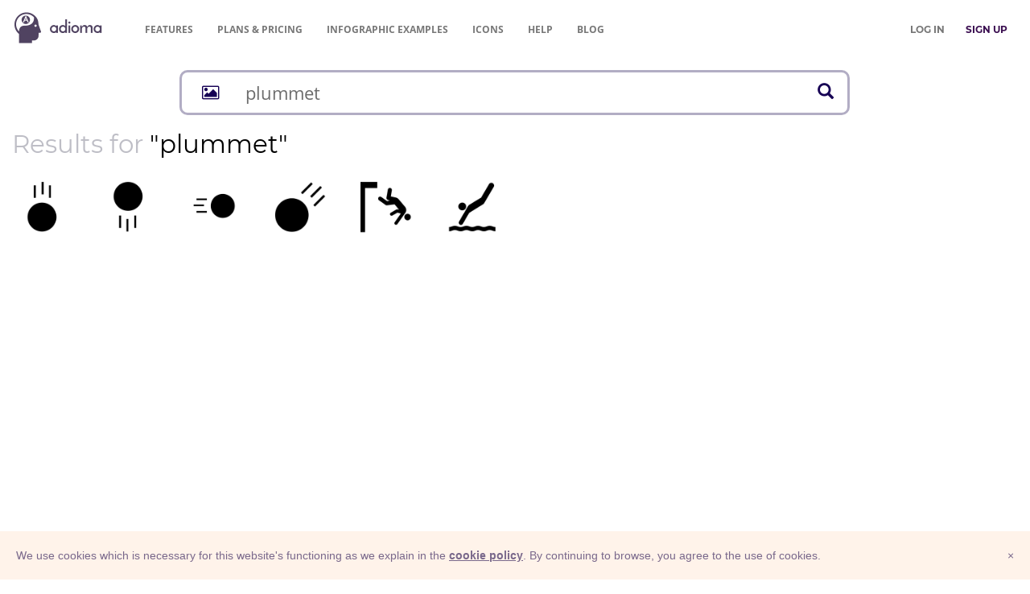

--- FILE ---
content_type: text/html; charset=UTF-8
request_url: https://adioma.com/icons/for/plummet
body_size: 7342
content:
<!DOCTYPE html>
<html lang="en">
    <head>
        <meta charset="utf-8">
        <meta http-equiv="X-UA-Compatible" content="IE=edge">
        <meta name="viewport" content="width=device-width, initial-scale=1">

        <meta name="description" content="Search results for plummet icons. Download PNG or SVG.">
        <meta name="author" content="">
        <meta name="keywords" content="">

        <title>plummet icons - by Adioma</title>

        <meta property="og:site_name" content="Adioma" />
    <meta property="fb:app_id" content="1034785966640874" />
    <meta property="og:locale" content="en_US" />

    <meta name="twitter:site" content="@adiomaapp" />
    <meta name="twitter:creator" content="@adiomaapp" />
        
        <link href="https://cdn.adioma.com/assets/css/application.css?ver=10072020" rel="stylesheet">
            <link href="https://cdn.adioma.com/assets/css/icon-catalogue.css?ver=10072020" rel="stylesheet">

        <link rel="apple-touch-icon-precomposed" sizes="57x57" href="https://cdn.adioma.com/assets/images/favicon/apple-touch-icon-57x57.png" />
        <link rel="apple-touch-icon-precomposed" sizes="114x114" href="https://cdn.adioma.com/assets/images/favicon/apple-touch-icon-114x114.png" />
        <link rel="apple-touch-icon-precomposed" sizes="72x72" href="https://cdn.adioma.com/assets/images/favicon/apple-touch-icon-72x72.png" />
        <link rel="apple-touch-icon-precomposed" sizes="144x144" href="https://cdn.adioma.com/assets/images/favicon/apple-touch-icon-144x144.png" />
        <link rel="apple-touch-icon-precomposed" sizes="60x60" href="https://cdn.adioma.com/assets/images/favicon/apple-touch-icon-60x60.png" />
        <link rel="apple-touch-icon-precomposed" sizes="120x120" href="https://cdn.adioma.com/assets/images/favicon/apple-touch-icon-120x120.png" />
        <link rel="apple-touch-icon-precomposed" sizes="76x76" href="https://cdn.adioma.com/assets/images/favicon/apple-touch-icon-76x76.png" />
        <link rel="apple-touch-icon-precomposed" sizes="152x152" href="https://cdn.adioma.com/assets/images/favicon/apple-touch-icon-152x152.png" />
        <link rel="icon" type="image/png" href="https://cdn.adioma.com/assets/images/favicon/favicon-196x196.png" sizes="196x196" />
        <link rel="icon" type="image/png" href="https://cdn.adioma.com/assets/images/favicon/favicon-96x96.png" sizes="96x96" />
        <link rel="icon" type="image/png" href="https://cdn.adioma.com/assets/images/favicon/favicon-32x32.png" sizes="32x32" />
        <link rel="icon" type="image/png" href="https://cdn.adioma.com/assets/images/favicon/favicon-16x16.png" sizes="16x16" />
        <link rel="icon" type="image/png" href="https://cdn.adioma.com/assets/images/favicon/favicon-128.png" sizes="128x128" />
        <meta name="application-name" content="Adioma"/>
        <meta name="msapplication-TileColor" content="#FFFFFF" />
        <meta name="msapplication-TileImage" content="https://cdn.adioma.com/assets/images/favicon/mstile-144x144.png" />
        <meta name="msapplication-square70x70logo" content="https://cdn.adioma.com/assets/images/favicon/mstile-70x70.png" />
        <meta name="msapplication-square150x150logo" content="https://cdn.adioma.com/assets/images/favicon/mstile-150x150.png" />
        <meta name="msapplication-wide310x150logo" content="https://cdn.adioma.com/assets/images/favicon/mstile-310x150.png" />
        <meta name="msapplication-square310x310logo" content="https://cdn.adioma.com/assets/images/favicon/mstile-310x310.png" />

        <!--[if lt IE 9]>
            <script src="https://oss.maxcdn.com/html5shiv/3.7.3/html5shiv.min.js"></script>
            <script src="https://oss.maxcdn.com/respond/1.4.2/respond.min.js"></script>
        <![endif]-->

        <style type="text/css"> 
        #intercom-container {  z-index: 2147483640 !important; } /* iubenda on tob of intercom */
        #iubenda-cs-banner { bottom: 0px !important; left: 0px !important; position: fixed !important; width: 100% !important; z-index: 2147483647 !important; background-color: #fff3ea; }
        .iubenda-banner-content {
            padding-right: 20px;
        }
        .iubenda-cs-content { display: block; margin: 0 auto; padding: 20px; width: auto; font-family: Helvetica,Arial,FreeSans,sans-serif; font-size: 14px; background: #fff3ea; color: #79688b;} 
        .iubenda-cs-rationale { max-width: inherit; position: relative; margin: 0 auto; } .iubenda-banner-content > p { font-family: Helvetica,Arial,FreeSans,sans-serif; line-height: 1.5; } .iubenda-cs-close-btn { margin:0; color: #79688b; text-decoration: none; font-size: 14px; position: absolute; top: 0; right: 0; border: none; } .iubenda-cs-cookie-policy-lnk { text-decoration: underline; color: #fff; font-size: 14px; font-weight: 900; } 
        .iubenda-cs-cookie-policy-lnk, .iubenda-cs-cookie-policy-lnk:active, .iubenda-cs-cookie-policy-lnk:visited {
            color: #79688b;
        } 
        
        .iubenda-cs-cookie-policy-lnk:hover {
            color: #79688b;
            opacity: 0.85;
        }
        </style> 
        
        
        <script type="text/javascript"> var _iub = _iub || []; _iub.csConfiguration = {
            "banner":{
                "prependOnBody":false,
                "content":"We use cookies which is necessary for this website's functioning as we explain in the %{cookie_policy_link}.\nBy continuing to browse, you agree to the use of cookies.",
                "cookiePolicyLinkCaption": "cookie policy",
                "slideDown":true,
                "applyStyles":false
            },
            "lang":"en",
            "siteId":601106,
            "cookiePolicyId":7903815}; 
        </script>
        <script type="text/javascript" src="//cdn.iubenda.com/cookie_solution/safemode/iubenda_cs.js" charset="UTF-8" async></script>
<!--
bg: F4EDE6
text: 79688b
-->        <!-- Google Tag Manager -->
        <script>(function(w,d,s,l,i){w[l]=w[l]||[];w[l].push({'gtm.start':
                                new Date().getTime(),event:'gtm.js'});var f=d.getElementsByTagName(s)[0],
                        j=d.createElement(s),dl=l!='dataLayer'?'&l='+l:'';j.async=true;j.src=
                        'https://www.googletagmanager.com/gtm.js?id='+i+dl;f.parentNode.insertBefore(j,f);
                })(window,document,'script','dataLayer','GTM-58RTLMW');</script>
        <!-- End Google Tag Manager -->
            
    </head>

    <body style=" background: #FFF;">
    <!-- Google Tag Manager (noscript) -->
        <noscript><iframe src="https://www.googletagmanager.com/ns.html?id=GTM-58RTLMW"
                          height="0" width="0" style="display:none;visibility:hidden"></iframe></noscript>
        <!-- End Google Tag Manager (noscript) -->
        
    <nav role="navigation" class=" navbar navbar-default navbar-static-top">
      <div class="container-fluid header">
            <div class="navbar-header navbar-left pull-left">
              <a class="navbar-brand" href="https://adioma.com"><img src="https://cdn.adioma.com/assets/images/adioma-logo-full.png"></a>
              <ul class="left-menunav nav navbar-nav pull-left">
                  <li class="top-menu-item hidden-xs">
                                                <a href="https://adioma.com/features" class="">Features</a>
                                        </li>
                   <li class="top-menu-item hidden-xs">
                                             <a href="https://adioma.com/pricing"><span class="hidden-sm">Plans & </span>Pricing</a>
                                        </li>
                  <li class="top-menu-item hidden-xs">
                                                <a href="https://adioma.com/infographics" title="Examples of infographics made by our users"><span class="hidden-sm">Infographic </span>Examples</a>
                                        </li>
                  <li class="top-menu-item hidden-xs">
                                                <a href="https://adioma.com/icons" title="Browse our icon collection">Icons</a>
                                        </li>
                   <li class="top-menu-item hidden-xs hidden-sm">
                        <a href="http://help.adioma.com">Help</a>
                   </li>
                    <li class="top-menu-item hidden-xs">
                      <a href="https://blog.adioma.com">Blog</a>
                  </li>
                
              </ul>
            </div>
            
            <div class="navbar-header navbar-right pull-right">
              <ul class="nav pull-left navbarform" style="
    margin-top: 3px;">
                <li class="menu-login pull-left hidden-xs">
                    <p class="navbar-text" style="margin: 18px 0;"><a class="btn btn-link" style="color: #777;" href="https://adioma.com/login"><strong>LOG IN</strong></a></p>
                </li>
                <li class="menu-login pull-left">
                    <p class="navbar-text" style="margin: 18px 0;"><a class="btn btn-link" style="color: #3B0F51;" href="https://adioma.com/pricing"><strong>SIGN UP</strong></a></p>
                </li>
                <li class="account-menu-dropdown dropdown pull-right visible-xs">

                <button aria-controls="bs-navbar" aria-expanded="true" class="navbar-toggle" data-target="#bs-navbar" data-toggle="dropdown" type="button"
                        style="color:#777; margin-top: 15px; border: none;">
                    <span class="sr-only">Toggle navigation</span>
                    <span class="icon-bar"></span>
                    <span class="icon-bar"></span>
                    <span class="icon-bar"></span>
                </button>
                  <ul class="nav dropdown-menu account-menu">
                      
                                <li class=""><a href="https://adioma.com/features">Features</a></li>
                                <li class=""><a href="https://adioma.com/pricing">Pricing</a></li>
                                <li class=""><a href="https://adioma.com/infographics">Infographic Examples</a></li>
                                <li><a href="http://help.adioma.com">Help</a></li>
                                <li><a class="btn btn-success btn-block" href="https://adioma.com/login">Log In</a></li>
                                <li><a class="btn btn-primary btn-block" href="https://adioma.com/pricing">Sign Up</a></li>
                  </ul>
                </li>
              </ul>
              
            </div>

            <div class="visible-xs-block clearfix"></div>
            <div class="collapse navbar-collapse">
            </div>
          </div>
    </nav>

                <div class="container" >
            <div class="page-content">
                    <div id="icon-search-results" class="icon-catalogue">

        <div>
    <div id="jsx-icon-search-bar"
         data-query="plummet"
         data-radicals="[]"
         style="height: 58px;"
    ></div>
</div>

        <h1 class="results">
            Results for
                                      <span class="term">"plummet"</span>
                    </h1>

            <div class="row icon-results">

            <div class="col-xs-3 col-sm-2 col-lg-1">

         
            
            <div class="icon-container" title="&lt;em&gt;plummet&lt;/em&gt;" data-toggle="tooltip">
                <a href="https://adioma.com/icons/fall-down?term=plummet"  >
                    <img class="img-responsive the-icon" src="https://cdn.adioma.com/assets/icons/fall-down.png" />
                </a>
            </div>
        

    </div>
    <div class="col-xs-3 col-sm-2 col-lg-1">

         
            
            <div class="icon-container" title="&lt;em&gt;plummet&lt;/em&gt;" data-toggle="tooltip">
                <a href="https://adioma.com/icons/fly-up?term=plummet"  >
                    <img class="img-responsive the-icon" src="https://cdn.adioma.com/assets/icons/fly-up.png" />
                </a>
            </div>
        

    </div>
    <div class="col-xs-3 col-sm-2 col-lg-1">

         
            
            <div class="icon-container" title="&lt;em&gt;plummet&lt;/em&gt;" data-toggle="tooltip">
                <a href="https://adioma.com/icons/flying-ball?term=plummet"  >
                    <img class="img-responsive the-icon" src="https://cdn.adioma.com/assets/icons/flying-ball.png" />
                </a>
            </div>
        

    </div>
    <div class="col-xs-3 col-sm-2 col-lg-1">

         
            
            <div class="icon-container" title="&lt;em&gt;plummet&lt;/em&gt;" data-toggle="tooltip">
                <a href="https://adioma.com/icons/falling-ball?term=plummet"  >
                    <img class="img-responsive the-icon" src="https://cdn.adioma.com/assets/icons/fkying-ball-2.png" />
                </a>
            </div>
        

    </div>
    <div class="col-xs-3 col-sm-2 col-lg-1">

         
            
            <div class="icon-container" title="&lt;em&gt;plummet&lt;/em&gt;" data-toggle="tooltip">
                <a href="https://adioma.com/icons/fall?term=plummet"  >
                    <img class="img-responsive the-icon" src="https://cdn.adioma.com/assets/icons/fall-down-over.png" />
                </a>
            </div>
        

    </div>
    <div class="col-xs-3 col-sm-2 col-lg-1">

         
            
            <div class="icon-container" title="&lt;em&gt;plummet&lt;/em&gt;" data-toggle="tooltip">
                <a href="https://adioma.com/icons/diver-near-water?term=plummet"  >
                    <img class="img-responsive the-icon" src="https://cdn.adioma.com/assets/icons/diver-near-water.png" />
                </a>
            </div>
        

    </div>



        </div>
    
    </div>

            </div>
        </div>
                
        <footer class="footer">
          <div class="container-fluid">
             <div class="row">
                <div class="col-sm-12">
                    <nav class="navbar navbar-default">
                      <div class="container-fluid">
                        <div class="navbar-header">
                          <a class="navbar-brand" href="https://adioma.com"> &copy; Adioma 2026</a>
                        </div>
                        <div id="navbar" class="navbar-collapse collapsed">
                          <ul class="nav navbar-nav">
                           
                            <li><a href="https://adioma.com/about" class="hidden-sm">About</a></li>
                            <li><a href="http://help.adioma.com">Help</a></li>
                            <li><a href="https://adioma.com/features" class="hidden-sm">Features</a></li>
                            <li><a href="https://adioma.com/pricing">Pricing</a></li>
                            <li><a href="https://adioma.com/infographics" title="Examples of infographics made by our users"><span class="hidden-sm hidden-md">Infographic </span>Examples</a></li>
                            <li><a href="https://adioma.com/icons" title="Browse our icon collection">Icons</a></li>
                            <li><a href="https://adioma.com/jobs" title="Jobs at Adioma">Jobs</a></li>
                            <li><a href="https://adioma.com/terms"><span class="hidden-lg">Terms</span><span class="visible-lg">Terms Of Use</span></a></li>
                            <li><a href="https://adioma.com/privacy"><span class="hidden-lg">Privacy</span><span class="visible-lg">Privacy Policy</span></a></li>
                          </ul>
                          <ul class="nav navbar-nav social-links pull-right hidden-xs">
                            <li><a href="https://blog.adioma.com" title="read our bLog" target="_blank"><i class="fa fa-rss" aria-hidden="true"></i></a></li>
                            <li><a href="https://www.facebook.com/adiomaapp" title="follow us on Facebook" target="_blank"><i class="fa fa-facebook  fa-lg" aria-hidden="true"></i></a></li>
                            <li><a href="https://www.twitter.com/AdiomaApp" title="follow us on Twitter" target="_blank"><i class="fa fa-twitter fa-lg" aria-hidden="true"></i></a></li>
                            <li><a href="https://www.instagram.com/adiomaapp/" title="join us on Instagram" target="_blank"><i class="fa fa-instagram fa-lg hidden-xs" aria-hidden="true"></i></a></li>
                          </ul>
                          <ul class="nav navbar-nav social-links visible-xs">
                            <li><a href="https://blog.adioma.com" title="read our blog" target="_blank"><i class="fa fa-rss" aria-hidden="true"></i> &nbsp; Blog</a></li>
                            <li><a href="https://www.facebook.com/adiomaapp" title="follow us on Facebook" target="_blank"><i class="fa fa-facebook  fa-lg" aria-hidden="true"></i> &nbsp; Facebook</a></li>
                            <li><a href="https://www.twitter.com/AdiomaApp" title="follow us on Twitter" target="_blank"><i class="fa fa-twitter fa-lg" aria-hidden="true"></i>  Twitter</a></li>
                            <li><a href="https://www.instagram.com/adiomaapp/" title="join us on Instagram" target="_blank"><i class="fa fa-instagram fa-lg" aria-hidden="true"></i> &nbsp; Instagram</a></li>
                          </ul>
                        </div><!--/.nav-collapse -->
                      </div><!--/.container -->
                    </nav>                 
                </div>
            </div>
          </div>
        </footer>
            <script src="https://cdn.adioma.com/assets/js/application-landing.js?ver=10072020"></script>
            <script src="https://cdn.adioma.com/assets/js/ie10-viewport-bug-workaround.js"></script>

        <script>
            (function(){var w=window;var ic=w.Intercom;if(typeof ic==="function"){ic('reattach_activator');ic('update',intercomSettings);}else{var d=document;var i=function(){i.c(arguments)};i.q=[];i.c=function(args){i.q.push(args)};w.Intercom=i;function l(){var s=d.createElement('script');s.type='text/javascript';s.async=true;s.src='https://widget.intercom.io/widget/tdp8n2hp';var x=d.getElementsByTagName('script')[0];x.parentNode.insertBefore(s,x);}if(w.attachEvent){w.attachEvent('onload',l);}else{w.addEventListener('load',l,false);}}})();        

                window.intercomSettings = {
                app_id: "tdp8n2hp"
            };
            </script>
        

    
    <script>
        window.gRadicals = [{"id":1,"name":"man (human)","fname":"man-human","order":1,"thumbPath":"\/resources\/radicals\/man-human.svg"},{"id":8,"name":"woman","fname":"woman","order":2,"thumbPath":"\/resources\/radicals\/woman.svg"},{"id":2,"name":"Head","fname":"head","order":3,"thumbPath":"\/resources\/radicals\/head.svg"},{"id":41,"name":"baby","fname":"baby (infant)","order":4,"thumbPath":"\/resources\/radicals\/baby (infant).svg"},{"id":4,"name":"money sign (USD)","fname":"money-sign-USD","order":5,"thumbPath":"\/resources\/radicals\/money-sign-USD.svg"},{"id":9,"name":"time","fname":"time","order":6,"thumbPath":"\/resources\/radicals\/time.svg"},{"id":10,"name":"car","fname":"car","order":7,"thumbPath":"\/resources\/radicals\/car.svg"},{"id":11,"name":"home","fname":"home","order":8,"thumbPath":"\/resources\/radicals\/home.svg"},{"id":15,"name":"hand","fname":"hand","order":9,"thumbPath":"\/resources\/radicals\/hand.svg"},{"id":66,"name":"magnifying glass (search)","fname":"search","order":9,"thumbPath":"\/resources\/radicals\/search.svg"},{"id":13,"name":"giving hand","fname":"giving-hand","order":10,"thumbPath":"\/resources\/radicals\/giving-hand.svg"},{"id":19,"name":"smile","fname":"smile","order":11,"thumbPath":"\/resources\/radicals\/smile.svg"},{"id":34,"name":"Picture","fname":"picture","order":11,"thumbPath":"\/resources\/radicals\/picture.svg"},{"id":16,"name":"computer display","fname":"computer display","order":12,"thumbPath":"\/resources\/radicals\/computer display.svg"},{"id":27,"name":"smartphone","fname":"smartphone","order":12,"thumbPath":"\/resources\/radicals\/smartphone.svg"},{"id":21,"name":"tools","fname":"tools","order":16,"thumbPath":"\/resources\/radicals\/tools.svg"},{"id":28,"name":"key","fname":"key","order":17,"thumbPath":"\/resources\/radicals\/key.svg"},{"id":23,"name":"lock","fname":"lock","order":18,"thumbPath":"\/resources\/radicals\/lock.svg"},{"id":55,"name":"checkmark","fname":"checkmark","order":20,"thumbPath":"\/resources\/radicals\/checkmark.svg"},{"id":12,"name":"building","fname":"building","order":26,"thumbPath":"\/resources\/radicals\/building.svg"},{"id":62,"name":"fish","fname":"fish","order":27,"thumbPath":"\/resources\/radicals\/fish.svg"},{"id":18,"name":"water","fname":"water","order":28,"thumbPath":"\/resources\/radicals\/water.svg"},{"id":31,"name":"fire","fname":"fire","order":28,"thumbPath":"\/resources\/radicals\/fire.svg"},{"id":35,"name":"cloud","fname":"cloud","order":29,"thumbPath":"\/resources\/radicals\/cloud.svg"},{"id":45,"name":"sun","fname":"sun","order":30,"thumbPath":"\/resources\/radicals\/sun.svg"},{"id":63,"name":"arrow","fname":"arrow","order":38,"thumbPath":"\/resources\/radicals\/arrow.svg"},{"id":57,"name":"child","fname":"child","order":43,"thumbPath":"\/resources\/radicals\/child.svg"},{"id":24,"name":"eye","fname":"eye","order":44,"thumbPath":"\/resources\/radicals\/eye.svg"},{"id":67,"name":"store","fname":"store","order":69,"thumbPath":"\/resources\/radicals\/store.svg"},{"id":58,"name":"bicycle","fname":"bicycle","order":81,"thumbPath":"\/resources\/radicals\/bicycle.svg"},{"id":5,"name":"Plane","fname":"plane","order":82,"thumbPath":"\/resources\/radicals\/plane.svg"},{"id":17,"name":"cog","fname":"cog","order":87,"thumbPath":"\/resources\/radicals\/cog.svg"},{"id":64,"name":"stairs","fname":"stairs","order":97,"thumbPath":"\/resources\/radicals\/stairs.svg"},{"id":36,"name":"A letter (alphabet)","fname":"A-letter-alphabet","order":330,"thumbPath":"\/resources\/radicals\/A-letter-alphabet.svg"},{"id":47,"name":"question mark","fname":"question-mark","order":331,"thumbPath":"\/resources\/radicals\/question-mark.svg"},{"id":53,"name":"list","fname":"list","order":969,"thumbPath":"\/resources\/radicals\/list.svg"},{"id":46,"name":"paper print","fname":"paper-print","order":970,"thumbPath":"\/resources\/radicals\/paper-print.svg"},{"id":48,"name":"paper sheet","fname":"paper-sheet","order":971,"thumbPath":"\/resources\/radicals\/paper-sheet.svg"},{"id":61,"name":"power plug","fname":"power-plug","order":990,"thumbPath":"\/resources\/radicals\/power-plug.svg"},{"id":65,"name":"tree","fname":"tree","order":997,"thumbPath":"\/resources\/radicals\/tree.svg"},{"id":60,"name":"leaf","fname":"leaf","order":998,"thumbPath":"\/resources\/radicals\/leaf.svg"},{"id":26,"name":"music note","fname":"music-note","order":2000,"thumbPath":"\/resources\/radicals\/music-note.svg"},{"id":50,"name":"scissors","fname":"scissors","order":9990,"thumbPath":"\/resources\/radicals\/scissors.svg"},{"id":51,"name":"dao","fname":"dao","order":9990,"thumbPath":"\/resources\/radicals\/dao.svg"},{"id":22,"name":"envelope","fname":"envelope","order":9999,"thumbPath":"\/resources\/radicals\/envelope.svg"},{"id":25,"name":"heart","fname":"heart","order":9999,"thumbPath":"\/resources\/radicals\/heart.svg"},{"id":29,"name":"scales","fname":"scales","order":9999,"thumbPath":"\/resources\/radicals\/scales.svg"},{"id":30,"name":"bag (suitcase)","fname":"bag","order":9999,"thumbPath":"\/resources\/radicals\/bag.svg"},{"id":33,"name":"book","fname":"book","order":9999,"thumbPath":"\/resources\/radicals\/book.svg"},{"id":37,"name":"light buld","fname":"light-bulb","order":9999,"thumbPath":"\/resources\/radicals\/light-bulb.svg"},{"id":38,"name":"drop of liquid","fname":"liquid-drop","order":9999,"thumbPath":"\/resources\/radicals\/liquid-drop.svg"},{"id":39,"name":"speech bubble","fname":"speech-bubble","order":9999,"thumbPath":"\/resources\/radicals\/speech-bubble.svg"},{"id":40,"name":"money bill","fname":"money-bill","order":9999,"thumbPath":"\/resources\/radicals\/money-bill.svg"},{"id":42,"name":"umbrella","fname":"umbrella","order":9999,"thumbPath":"\/resources\/radicals\/umbrella.svg"},{"id":43,"name":"printer","fname":"printer","order":9999,"thumbPath":"\/resources\/radicals\/printer.svg"},{"id":44,"name":"planet Earth","fname":"planet-earth","order":9999,"thumbPath":"\/resources\/radicals\/planet-earth.svg"},{"id":49,"name":"Christian cross","fname":"christian-cross","order":9999,"thumbPath":"\/resources\/radicals\/christian-cross.svg"},{"id":52,"name":"pen","fname":"pen","order":9999,"thumbPath":"\/resources\/radicals\/pen.svg"},{"id":54,"name":"electricity","fname":"electricity","order":9999,"thumbPath":"\/resources\/radicals\/electricity.svg"},{"id":56,"name":"star","fname":"star","order":9999,"thumbPath":"\/resources\/radicals\/star.svg"}];
    </script>

    <script src="https://cdn.adioma.com/assets/js/typeahead.bundle.js"></script>
    <script src="https://cdn.adioma.com/assets/js/vendor.bundle.js?v=10072020"></script>
    <script src="https://cdn.adioma.com/assets/js/icons.bundle.js?v=10072020"></script>

    <script src="https://cdn.adioma.com/assets/js/jquery.jscroll.min.js"></script>
    <script src="https://cdn.adioma.com/assets/js/imagesloaded.pkgd.min.js"></script>
    <script src="https://cdn.adioma.com/assets/js/clipboard.min.js"></script>

    <script src="https://cdn.adioma.com/assets/js/spectrum.min.js"></script>


    <script>
        jQuery(function($) {
            $('.icon-catalogue').jscroll({
                loadingHtml: '<i class="fa fa-spinner fa-spin fa-3x fa-fw text-muted" style="margin: 50px 0 50px 0;"></i>',
                padding: 20,
                nextSelector: 'a.cat-next-page:last',
                contentSelector: '.icon-results',
                autoTrigger: true,
                callback: function() {
                    $('.icon-results').imagesLoaded().progress( function( instance, image ) {
                        $(image.img).parent().parent().addClass("loaded");
                    });
                },
            });
        });
    </script>


    <script>

        jQuery(function($) {
            $('.icon-results').imagesLoaded({}).progress( function( instance, image ) {
                $(image.img).parent().parent().addClass("loaded");
            });

            $('.icon-catalogue .icon-container').tooltip({
                html : true,
                placement : "bottom",
                container : ".icon-results"
            });


            // copy code buttons with tooltips

            $('.icon-catalogue .tab-pane button').tooltip({ trigger: "manual", title: "copied!", placement: "bottom"});

            var clipboard =new ClipboardJS('.icon-catalogue .tab-pane button');
            clipboard.on('success', function(e) {
                $(e.trigger).tooltip('show');
                e.clearSelection();
                (typeof ga === 'function') && ga('send', 'event', 'icons', 'copy attribution');
            });
            new ClipboardJS(".share .icon-link");

            $('body').on('click', function (e) {
                $('.icon-catalogue .tab-pane button').each(function () {
                    // manually dismiss tooltip on clicking somewhere else
                    if (!$(this).is(e.target) && $(this).has(e.target).length === 0 && $('.popover').has(e.target).length === 0) {
                        $(this).tooltip('hide');
                    }
                });
            });


            // donwload free
            $('.icon-catalogue .download-icon').click(function(e) {
                e.preventDefault();
                triggerDownload();
            });

            $(".icon-details .color").click(function(e){
               var color = $(this).data('color');
               recolorIcon(color);
            });

            $(".icon-catalogue .choose-color").spectrum({
                showInitial: true,
                showButtons: false,
                showInput: true,
                preferredFormat: "hex",

                move: function(color) {
                    var col = color.toHexString(); // #ff0000
                    recolorIcon(color);
                },

                show: function() {

                },
                hide: function() {

                }
            });

            $('.formats .types .type a').click(function (){
                var type = $(this).data('type');
                changeType(type);
                setCookie("icon.type", type);
            });

            $('.formats .sizes .size a').click(function (){
                var size = $(this).find('.size').text();
                changeSize(size);
                setCookie("icon.size", size);
            });

            restoreFromCoockies();
            $('.icon-preview-area img').css("opacity", "1");
        });

        function restoreFromCoockies(){
            if ($(".icon-details").length == 0){
                return;
            }
            var color = getCookie("icon.color");
            var type = getCookie("icon.type");
            var size = getCookie("icon.size");
            color && recolorIcon(color);
            type && changeType(type);
            size && changeSize(size);
        }

        function triggerDownload(){
            $('#icons-upgrade-modal').modal('hide');

            var iconSlug = $('.icon-details').data('id');

            var color = $('.icon-color').val();
            var size = $('input.icon-size').val();
            var type = $('input.icon-type').val();
            type = !type ? 'png' : type;

            var params = {

            };

            if (color) {
                params['color'] = color.replace("#","");
                //link = link + '?color=' + color.replace("#","");
            }
            if (size) {
                params['size'] = size;
            }

            var query = $.param(params);
            var downloadLink = "/icons/download/" + iconSlug + "." + type;
            downloadLink += query ? "?" + query : "";

            (typeof ga === 'function') && ga('send', 'event', 'icons', 'download', downloadLink);

            if(type == 'base64') {
                $.ajax({url: downloadLink, success: function(result){
                    var htmlCode = '<img src="data:image/png;base64,' + result + '" />';
                    $('#base64-modal textarea.code').val(htmlCode);

                    $('#base64-modal .code-prev').html(htmlCode);
                    $('#base64-modal').modal('show');
                    //$("#div1").html(result);
                }});
            } else {
                window.location = downloadLink;
            }
        }

        //color icon
        function recolorIcon(color){
            $('.icon-color').val(color);

            var SVG_BASE = "data:image/svg+xml;base64,";
            var src = $('.icon-preview-area img').attr('src');

            src = src.replace(SVG_BASE, "");
            var base64Decoded = atob(src);
            var xml = $( $.parseXML( base64Decoded ) );
            var xmlDoc = $( xml );
            var coloredXML = xmlDoc.find('svg').attr("fill",color).prop('outerHTML');
            var coloredBase64 = SVG_BASE + btoa(coloredXML);
            if(color != '#000000' && color != '#000') {
                $('.icon-preview-area').addClass("colored");
            } else {
                $('.icon-preview-area').removeClass("colored");
            }
            var src = $('.icon-preview-area img').attr('src', coloredBase64);
            $('.icon-catalogue .choose-color').spectrum("set", color);

            setCookie("icon.color", color);
        }

        function changeType(type){
            $('input.icon-type').val(type);
            $('.types .chosen').text(type);
        }

        function changeSize(size){
            $('input.icon-size').val(size);
            $('.sizes .chosen').text(size);
        };


        function setCookie(name,value,days) {
            var expires = "";
            if (days) {
                var date = new Date();
                date.setTime(date.getTime() + (days*24*60*60*1000));
                expires = "; expires=" + date.toUTCString();
            }
            document.cookie = name + "=" + (value || "")  + expires + "; path=/";
        }

        function getCookie(name) {
            var nameEQ = name + "=";
            var ca = document.cookie.split(';');
            for(var i=0;i < ca.length;i++) {
                var c = ca[i];
                while (c.charAt(0)==' ') c = c.substring(1,c.length);
                if (c.indexOf(nameEQ) == 0) return c.substring(nameEQ.length,c.length);
            }
            return null;
        }
    </script>
    </body>
</html>


--- FILE ---
content_type: image/svg+xml
request_url: https://adioma.com/resources/radicals/cog.svg
body_size: 1867
content:
<?xml version="1.0" encoding="utf-8"?>
<!-- Generator: Adobe Illustrator 19.2.0, SVG Export Plug-In . SVG Version: 6.00 Build 0)  -->
<svg version="1.1" id="Layer_1" xmlns="http://www.w3.org/2000/svg" xmlns:xlink="http://www.w3.org/1999/xlink" x="0px" y="0px"
	 viewBox="0 0 256 256" style="enable-background:new 0 0 256 256;" xml:space="preserve">
<path d="M120,97.1l-11.5,8.8l15.1,20.4l11.3-8.8c3.8,3.2,7.7,5.5,12.3,7.1l-2.1,14.3l25.1,3.6l2.1-14.3c4.6-0.4,9.4-1.9,13.6-3.6
	l8.8,11.4l20.3-15.1l-8.8-11.4c3.1-3.8,5.4-7.8,7.1-12.4l14.2,2.1l3.6-25.2l-14-1.9c-0.4-4.6-1.9-9.5-3.6-13.7l11.3-8.8l-15.3-20.4
	L198.2,38c-3.8-3.2-7.7-5.5-12.3-7.1l2.1-14.3L162.9,13l-2.1,14.3c-4.6,0.4-9.4,1.9-13.6,3.6l-8.8-11.6l-20.3,15.1l8.8,11.4
	c-3.1,3.8-5.4,7.8-7.1,12.4l-14.2-2.1L102,81.3l14.2,2.1C117.1,88.1,118.1,92.7,120,97.1z M146.2,50.2c15.1-11.4,36.6-8.4,48.1,6.7
	c11.3,15.1,8.2,37-6.7,48.4c-14.9,11.4-36.6,8.4-48.1-6.7C128,83.2,131.1,61.6,146.2,50.2z M224.2,150.3l-11.1,8.4
	c-0.6-0.4-1.5-1.1-2.5-1.5l2.3-13.7l-17.2-2.3l-2.1,13.7c-0.8,0.2-2.1,0.4-2.9,0.6l-8.2-10.9l-13.8,10.5l8.2,10.9
	c-0.2,0.4-0.6,1.1-0.8,1.5c-0.2,0.2-0.4,0.6-0.6,0.8l-13.6-2.1l-2.3,17.2l13.6,2.1c0.2,0.8,0.4,2.1,0.6,2.9l-10.9,8.2l10.5,13.9
	l11.1-8.2c0.6,0.4,1.5,0.8,2.5,1.3l-1.9,13.9l17.2,2.3l2.1-14.1c0.6-0.2,1.5-0.4,2.5-0.6l8.8,11.4l13.8-10.5l-8.8-11.4
	c0.2-0.4,0.4-0.6,0.6-1.1c0.2-0.2,0.4-0.4,0.4-0.8l14.2,2.1l2.3-17.2l-14-2.1c0-0.8-0.4-1.9-0.6-2.5l11.3-8.8L224.2,150.3z
	 M200.5,191.5c-6.1,0.6-11.5-3.6-12.3-9.5c-0.6-6.1,3.6-11.6,9.4-12.4c6.1-0.6,11.5,3.6,12.3,9.5
	C210.8,185.2,206.6,190.7,200.5,191.5z M48.1,190.9l-18.4,13.9l17.2,22.9l18.6-14.1c1.3,0.6,2.5,1.5,3.6,2.1L65.6,239l28.2,4
	l3.3-23.5c0.6-0.2,1.3-0.4,2.3-0.6c0.4-0.2,1-0.2,1.5-0.4l14.2,19.1l22.8-17.2l-14-18.7c0.8-1.1,1.5-2.3,2.3-3.6l23.2,3.4l4-28.4
	l-22.8-3.4c-0.2-1.5-0.6-2.9-1-4.4l18.2-13.7l-17.2-22.9l-18,13.7c-1.3-0.8-2.7-1.9-4-2.5l3.1-22.5l-28.2-4L80.5,136
	c-0.8,0.2-1.9,0.4-2.9,0.6c-0.6,0.2-1.3,0.2-1.9,0.4L62.3,119l-22.8,17.2l13.4,18.1c-0.8,1.3-1.9,2.7-2.5,4.2L28,155.1l-4,28.4
	l22.8,3.4C47,187.7,47.6,189.2,48.1,190.9z M67.3,161c9.4-11.8,26.4-13.9,38.1-4.6s13.8,26.5,4.6,38.3c-9.4,11.8-26.4,13.9-38.1,4.6
	C60.2,190,58.3,173,67.3,161z"/>
</svg>


--- FILE ---
content_type: image/svg+xml
request_url: https://adioma.com/resources/radicals/bag.svg
body_size: 1240
content:
<?xml version="1.0" encoding="utf-8"?>
<!-- Generator: Adobe Illustrator 19.2.0, SVG Export Plug-In . SVG Version: 6.00 Build 0)  -->
<svg version="1.1" id="Layer_1" xmlns="http://www.w3.org/2000/svg" xmlns:xlink="http://www.w3.org/1999/xlink" x="0px" y="0px"
	 viewBox="0 0 128 128" style="enable-background:new 0 0 128 128;" xml:space="preserve">
<g>
	<path d="M79.9,23.4c0-4-3.5-6.5-7.8-6.5c0,0-16.4,0-16.3,0c-4.2,0-7.8,2.5-7.8,6.5v11H32.7v76.5h62.6V34.4H79.9V23.4z M74.2,34.4
		H53.7V23.1h20.5V34.4z"/>
	<path d="M7.2,45.8c0,0.2,0,53.3,0,53.3c0,7.4,5.6,11.7,11.4,11.7H27V34.2h-8.4C12.7,34.2,7.2,39.2,7.2,45.8z"/>
	<path d="M109.4,34.2H101v76.6h8.4c5.8,0,11.4-4.3,11.4-11.7c0,0,0-53.1,0-53.3C120.8,39.2,115.3,34.2,109.4,34.2z"/>
</g>
</svg>
